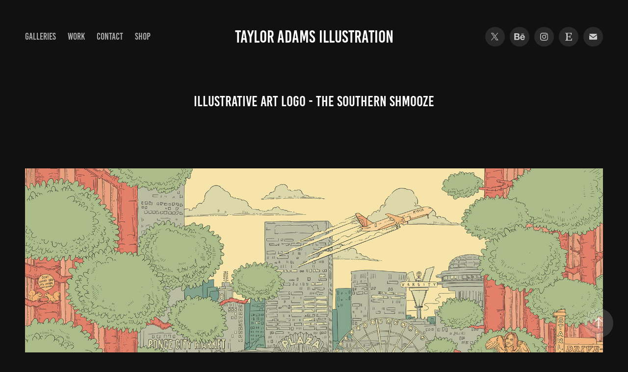

--- FILE ---
content_type: text/html; charset=utf-8
request_url: https://tayloradams.art/illustrative-art-logo-the-southern-shmooze
body_size: 12734
content:
<!DOCTYPE HTML>
<html lang="en-US">
<head>
  <meta charset="UTF-8" />
  <meta name="viewport" content="width=device-width, initial-scale=1" />
      <meta name="keywords"  content="atlanta,Black Lives Matter,bold,children's book,Georgia,illustrative logo,line art,logo,southern,The southern shmooze" />
      <meta name="description"  content="Taylor C Adams is a freelance illustrator and designer from Jacksonville, AL." />
      <meta name="twitter:card"  content="summary_large_image" />
      <meta name="twitter:site"  content="@AdobePortfolio" />
      <meta  property="og:title" content="Taylor C Adams Art - Illustrative Art Logo - The Southern Shmooze" />
      <meta  property="og:description" content="Taylor C Adams is a freelance illustrator and designer from Jacksonville, AL." />
      <meta  property="og:image" content="https://cdn.myportfolio.com/7a85905c-4891-4cf7-b922-68265e735a38/c048ba7c-6992-4181-afc8-05afedeebddd_rwc_0x0x2500x2500x2500.jpg?h=51a5a2ccf55ca56ad9944f05fb1df4e9" />
      <meta name="google-site-verification" content="-6Xxy9uebqU-X390jYyrtmFoxwea8ZOgh7m8psVMZOo">
      <link rel="icon" href="[data-uri]"  />
      <link rel="stylesheet" href="/dist/css/main.css" type="text/css" />
      <link rel="stylesheet" href="https://cdn.myportfolio.com/7a85905c-4891-4cf7-b922-68265e735a38/717829a48b5fad64747b7bf2f577ae731757357276.css?h=f1dab68472605cfd3cb62f15c1d660d2" type="text/css" />
    <link rel="canonical" href="https://tayloradams.art/illustrative-art-logo-the-southern-shmooze" />
      <title>Taylor C Adams Art - Illustrative Art Logo - The Southern Shmooze</title>
    <script type="text/javascript" src="//use.typekit.net/ik/[base64].js?cb=ea5c7bdea1f3e9b04b7e3175ce9aa3fd2a8d5931" async onload="
    try {
      window.Typekit.load();
    } catch (e) {
      console.warn('Typekit not loaded.');
    }
    "></script>
</head>
  <body class="transition-enabled">  <div class='page-background-video page-background-video-with-panel'>
  </div>
  <div class="js-responsive-nav">
    <div class="responsive-nav has-social">
      <div class="close-responsive-click-area js-close-responsive-nav">
        <div class="close-responsive-button"></div>
      </div>
          <nav class="nav-container" data-hover-hint="nav" data-hover-hint-placement="bottom-start">
      <div class="page-title">
        <a href="/galleries" >Galleries</a>
      </div>
                <div class="gallery-title"><a href="/work" >Work</a></div>
      <div class="page-title">
        <a href="/contact" >Contact</a>
      </div>
      <div class="link-title">
        <a href="https://www.etsy.com/shop/TaylorCAdamsArt" target="_blank">Shop</a>
      </div>
          </nav>
        <div class="social pf-nav-social" data-context="theme.nav" data-hover-hint="navSocialIcons" data-hover-hint-placement="bottom-start">
          <ul>
                  <li>
                    <a href="https://twitter.com/Taylor_DSD" target="_blank">
                      <svg xmlns="http://www.w3.org/2000/svg" xmlns:xlink="http://www.w3.org/1999/xlink" version="1.1" x="0px" y="0px" viewBox="-8 -3 35 24" xml:space="preserve" class="icon"><path d="M10.4 7.4 16.9 0h-1.5L9.7 6.4 5.2 0H0l6.8 9.7L0 17.4h1.5l5.9-6.8 4.7 6.8h5.2l-6.9-10ZM8.3 9.8l-.7-1-5.5-7.6h2.4l4.4 6.2.7 1 5.7 8h-2.4L8.3 9.8Z"/></svg>
                    </a>
                  </li>
                  <li>
                    <a href="https://www.behance.net/kmadamsead1" target="_blank">
                      <svg id="Layer_1" data-name="Layer 1" xmlns="http://www.w3.org/2000/svg" viewBox="0 0 30 24" class="icon"><path id="path-1" d="M18.83,14.38a2.78,2.78,0,0,0,.65,1.9,2.31,2.31,0,0,0,1.7.59,2.31,2.31,0,0,0,1.38-.41,1.79,1.79,0,0,0,.71-0.87h2.31a4.48,4.48,0,0,1-1.71,2.53,5,5,0,0,1-2.78.76,5.53,5.53,0,0,1-2-.37,4.34,4.34,0,0,1-1.55-1,4.77,4.77,0,0,1-1-1.63,6.29,6.29,0,0,1,0-4.13,4.83,4.83,0,0,1,1-1.64A4.64,4.64,0,0,1,19.09,9a4.86,4.86,0,0,1,2-.4A4.5,4.5,0,0,1,23.21,9a4.36,4.36,0,0,1,1.5,1.3,5.39,5.39,0,0,1,.84,1.86,7,7,0,0,1,.18,2.18h-6.9Zm3.67-3.24A1.94,1.94,0,0,0,21,10.6a2.26,2.26,0,0,0-1,.22,2,2,0,0,0-.66.54,1.94,1.94,0,0,0-.35.69,3.47,3.47,0,0,0-.12.65h4.29A2.75,2.75,0,0,0,22.5,11.14ZM18.29,6h5.36V7.35H18.29V6ZM13.89,17.7a4.4,4.4,0,0,1-1.51.7,6.44,6.44,0,0,1-1.73.22H4.24V5.12h6.24a7.7,7.7,0,0,1,1.73.17,3.67,3.67,0,0,1,1.33.56,2.6,2.6,0,0,1,.86,1,3.74,3.74,0,0,1,.3,1.58,3,3,0,0,1-.46,1.7,3.33,3.33,0,0,1-1.35,1.12,3.19,3.19,0,0,1,1.82,1.26,3.79,3.79,0,0,1,.59,2.17,3.79,3.79,0,0,1-.39,1.77A3.24,3.24,0,0,1,13.89,17.7ZM11.72,8.19a1.25,1.25,0,0,0-.45-0.47,1.88,1.88,0,0,0-.64-0.24,5.5,5.5,0,0,0-.76-0.05H7.16v3.16h3a2,2,0,0,0,1.28-.38A1.43,1.43,0,0,0,11.89,9,1.73,1.73,0,0,0,11.72,8.19ZM11.84,13a2.39,2.39,0,0,0-1.52-.45H7.16v3.73h3.11a3.61,3.61,0,0,0,.82-0.09A2,2,0,0,0,11.77,16a1.39,1.39,0,0,0,.47-0.54,1.85,1.85,0,0,0,.17-0.88A1.77,1.77,0,0,0,11.84,13Z"/></svg>
                    </a>
                  </li>
                  <li>
                    <a href="https://www.instagram.com/taylorcadams/" target="_blank">
                      <svg version="1.1" id="Layer_1" xmlns="http://www.w3.org/2000/svg" xmlns:xlink="http://www.w3.org/1999/xlink" viewBox="0 0 30 24" style="enable-background:new 0 0 30 24;" xml:space="preserve" class="icon">
                      <g>
                        <path d="M15,5.4c2.1,0,2.4,0,3.2,0c0.8,0,1.2,0.2,1.5,0.3c0.4,0.1,0.6,0.3,0.9,0.6c0.3,0.3,0.5,0.5,0.6,0.9
                          c0.1,0.3,0.2,0.7,0.3,1.5c0,0.8,0,1.1,0,3.2s0,2.4,0,3.2c0,0.8-0.2,1.2-0.3,1.5c-0.1,0.4-0.3,0.6-0.6,0.9c-0.3,0.3-0.5,0.5-0.9,0.6
                          c-0.3,0.1-0.7,0.2-1.5,0.3c-0.8,0-1.1,0-3.2,0s-2.4,0-3.2,0c-0.8,0-1.2-0.2-1.5-0.3c-0.4-0.1-0.6-0.3-0.9-0.6
                          c-0.3-0.3-0.5-0.5-0.6-0.9c-0.1-0.3-0.2-0.7-0.3-1.5c0-0.8,0-1.1,0-3.2s0-2.4,0-3.2c0-0.8,0.2-1.2,0.3-1.5c0.1-0.4,0.3-0.6,0.6-0.9
                          c0.3-0.3,0.5-0.5,0.9-0.6c0.3-0.1,0.7-0.2,1.5-0.3C12.6,5.4,12.9,5.4,15,5.4 M15,4c-2.2,0-2.4,0-3.3,0c-0.9,0-1.4,0.2-1.9,0.4
                          c-0.5,0.2-1,0.5-1.4,0.9C7.9,5.8,7.6,6.2,7.4,6.8C7.2,7.3,7.1,7.9,7,8.7C7,9.6,7,9.8,7,12s0,2.4,0,3.3c0,0.9,0.2,1.4,0.4,1.9
                          c0.2,0.5,0.5,1,0.9,1.4c0.4,0.4,0.9,0.7,1.4,0.9c0.5,0.2,1.1,0.3,1.9,0.4c0.9,0,1.1,0,3.3,0s2.4,0,3.3,0c0.9,0,1.4-0.2,1.9-0.4
                          c0.5-0.2,1-0.5,1.4-0.9c0.4-0.4,0.7-0.9,0.9-1.4c0.2-0.5,0.3-1.1,0.4-1.9c0-0.9,0-1.1,0-3.3s0-2.4,0-3.3c0-0.9-0.2-1.4-0.4-1.9
                          c-0.2-0.5-0.5-1-0.9-1.4c-0.4-0.4-0.9-0.7-1.4-0.9c-0.5-0.2-1.1-0.3-1.9-0.4C17.4,4,17.2,4,15,4L15,4L15,4z"/>
                        <path d="M15,7.9c-2.3,0-4.1,1.8-4.1,4.1s1.8,4.1,4.1,4.1s4.1-1.8,4.1-4.1S17.3,7.9,15,7.9L15,7.9z M15,14.7c-1.5,0-2.7-1.2-2.7-2.7
                          c0-1.5,1.2-2.7,2.7-2.7s2.7,1.2,2.7,2.7C17.7,13.5,16.5,14.7,15,14.7L15,14.7z"/>
                        <path d="M20.2,7.7c0,0.5-0.4,1-1,1s-1-0.4-1-1s0.4-1,1-1S20.2,7.2,20.2,7.7L20.2,7.7z"/>
                      </g>
                      </svg>
                    </a>
                  </li>
                  <li>
                    <a href="https://www.etsy.com/shop/TaylorCAdamsArt" target="_blank">
                      <svg version="1.1" id="Layer_1" xmlns="http://www.w3.org/2000/svg" xmlns:xlink="http://www.w3.org/1999/xlink" x="0px" y="0px" viewBox="0 0 30 24" style="enable-background:new 0 0 30 24;" xml:space="preserve" class="icon"><path d="M12.7,5.6c0-0.2,0-0.3,0.4-0.3h5c0.9,0,1.3,0.7,1.7,2.1l0.3,1.1h0.8C21.1,5.4,21.2,4,21.2,4s-2.1,0.2-3.4,0.2h-6.4L8,4.1V5
                        l1.2,0.2c0.8,0.2,1,0.3,1.1,1.1c0,0,0.1,2.2,0.1,5.8s-0.1,5.7-0.1,5.7c0,0.7-0.3,0.9-1.1,1L8,19.1V20l3.4-0.1h5.7
                        c1.3,0,4.3,0.1,4.3,0.1c0.1-0.8,0.5-4.3,0.6-4.7h-0.8l-0.8,1.9c-0.7,1.5-1.7,1.6-2.7,1.6h-3.2c-1.1,0-1.6-0.4-1.6-1.4v-5
                        c0,0,2.4,0,3.2,0.1c0.6,0,1,0.2,1.2,1.1l0.3,1.1h0.9l-0.1-2.8l0.1-2.9h-0.9l-0.3,1.3c-0.2,0.8-0.3,1-1.2,1.1
                        c-1.1,0.1-3.2,0.1-3.2,0.1V5.6z"/></svg>
                    </a>
                  </li>
                  <li>
                    <a href="mailto:taylorcadams@gmail.com">
                      <svg version="1.1" id="Layer_1" xmlns="http://www.w3.org/2000/svg" xmlns:xlink="http://www.w3.org/1999/xlink" x="0px" y="0px" viewBox="0 0 30 24" style="enable-background:new 0 0 30 24;" xml:space="preserve" class="icon">
                        <g>
                          <path d="M15,13L7.1,7.1c0-0.5,0.4-1,1-1h13.8c0.5,0,1,0.4,1,1L15,13z M15,14.8l7.9-5.9v8.1c0,0.5-0.4,1-1,1H8.1c-0.5,0-1-0.4-1-1 V8.8L15,14.8z"/>
                        </g>
                      </svg>
                    </a>
                  </li>
          </ul>
        </div>
    </div>
  </div>
    <header class="site-header js-site-header " data-context="theme.nav" data-hover-hint="nav" data-hover-hint-placement="top-start">
        <nav class="nav-container" data-hover-hint="nav" data-hover-hint-placement="bottom-start">
      <div class="page-title">
        <a href="/galleries" >Galleries</a>
      </div>
                <div class="gallery-title"><a href="/work" >Work</a></div>
      <div class="page-title">
        <a href="/contact" >Contact</a>
      </div>
      <div class="link-title">
        <a href="https://www.etsy.com/shop/TaylorCAdamsArt" target="_blank">Shop</a>
      </div>
        </nav>
        <div class="logo-wrap" data-context="theme.logo.header" data-hover-hint="logo" data-hover-hint-placement="bottom-start">
          <div class="logo e2e-site-logo-text logo-text  ">
              <a href="/work" class="preserve-whitespace">Taylor Adams Illustration</a>

          </div>
        </div>
        <div class="social pf-nav-social" data-context="theme.nav" data-hover-hint="navSocialIcons" data-hover-hint-placement="bottom-start">
          <ul>
                  <li>
                    <a href="https://twitter.com/Taylor_DSD" target="_blank">
                      <svg xmlns="http://www.w3.org/2000/svg" xmlns:xlink="http://www.w3.org/1999/xlink" version="1.1" x="0px" y="0px" viewBox="-8 -3 35 24" xml:space="preserve" class="icon"><path d="M10.4 7.4 16.9 0h-1.5L9.7 6.4 5.2 0H0l6.8 9.7L0 17.4h1.5l5.9-6.8 4.7 6.8h5.2l-6.9-10ZM8.3 9.8l-.7-1-5.5-7.6h2.4l4.4 6.2.7 1 5.7 8h-2.4L8.3 9.8Z"/></svg>
                    </a>
                  </li>
                  <li>
                    <a href="https://www.behance.net/kmadamsead1" target="_blank">
                      <svg id="Layer_1" data-name="Layer 1" xmlns="http://www.w3.org/2000/svg" viewBox="0 0 30 24" class="icon"><path id="path-1" d="M18.83,14.38a2.78,2.78,0,0,0,.65,1.9,2.31,2.31,0,0,0,1.7.59,2.31,2.31,0,0,0,1.38-.41,1.79,1.79,0,0,0,.71-0.87h2.31a4.48,4.48,0,0,1-1.71,2.53,5,5,0,0,1-2.78.76,5.53,5.53,0,0,1-2-.37,4.34,4.34,0,0,1-1.55-1,4.77,4.77,0,0,1-1-1.63,6.29,6.29,0,0,1,0-4.13,4.83,4.83,0,0,1,1-1.64A4.64,4.64,0,0,1,19.09,9a4.86,4.86,0,0,1,2-.4A4.5,4.5,0,0,1,23.21,9a4.36,4.36,0,0,1,1.5,1.3,5.39,5.39,0,0,1,.84,1.86,7,7,0,0,1,.18,2.18h-6.9Zm3.67-3.24A1.94,1.94,0,0,0,21,10.6a2.26,2.26,0,0,0-1,.22,2,2,0,0,0-.66.54,1.94,1.94,0,0,0-.35.69,3.47,3.47,0,0,0-.12.65h4.29A2.75,2.75,0,0,0,22.5,11.14ZM18.29,6h5.36V7.35H18.29V6ZM13.89,17.7a4.4,4.4,0,0,1-1.51.7,6.44,6.44,0,0,1-1.73.22H4.24V5.12h6.24a7.7,7.7,0,0,1,1.73.17,3.67,3.67,0,0,1,1.33.56,2.6,2.6,0,0,1,.86,1,3.74,3.74,0,0,1,.3,1.58,3,3,0,0,1-.46,1.7,3.33,3.33,0,0,1-1.35,1.12,3.19,3.19,0,0,1,1.82,1.26,3.79,3.79,0,0,1,.59,2.17,3.79,3.79,0,0,1-.39,1.77A3.24,3.24,0,0,1,13.89,17.7ZM11.72,8.19a1.25,1.25,0,0,0-.45-0.47,1.88,1.88,0,0,0-.64-0.24,5.5,5.5,0,0,0-.76-0.05H7.16v3.16h3a2,2,0,0,0,1.28-.38A1.43,1.43,0,0,0,11.89,9,1.73,1.73,0,0,0,11.72,8.19ZM11.84,13a2.39,2.39,0,0,0-1.52-.45H7.16v3.73h3.11a3.61,3.61,0,0,0,.82-0.09A2,2,0,0,0,11.77,16a1.39,1.39,0,0,0,.47-0.54,1.85,1.85,0,0,0,.17-0.88A1.77,1.77,0,0,0,11.84,13Z"/></svg>
                    </a>
                  </li>
                  <li>
                    <a href="https://www.instagram.com/taylorcadams/" target="_blank">
                      <svg version="1.1" id="Layer_1" xmlns="http://www.w3.org/2000/svg" xmlns:xlink="http://www.w3.org/1999/xlink" viewBox="0 0 30 24" style="enable-background:new 0 0 30 24;" xml:space="preserve" class="icon">
                      <g>
                        <path d="M15,5.4c2.1,0,2.4,0,3.2,0c0.8,0,1.2,0.2,1.5,0.3c0.4,0.1,0.6,0.3,0.9,0.6c0.3,0.3,0.5,0.5,0.6,0.9
                          c0.1,0.3,0.2,0.7,0.3,1.5c0,0.8,0,1.1,0,3.2s0,2.4,0,3.2c0,0.8-0.2,1.2-0.3,1.5c-0.1,0.4-0.3,0.6-0.6,0.9c-0.3,0.3-0.5,0.5-0.9,0.6
                          c-0.3,0.1-0.7,0.2-1.5,0.3c-0.8,0-1.1,0-3.2,0s-2.4,0-3.2,0c-0.8,0-1.2-0.2-1.5-0.3c-0.4-0.1-0.6-0.3-0.9-0.6
                          c-0.3-0.3-0.5-0.5-0.6-0.9c-0.1-0.3-0.2-0.7-0.3-1.5c0-0.8,0-1.1,0-3.2s0-2.4,0-3.2c0-0.8,0.2-1.2,0.3-1.5c0.1-0.4,0.3-0.6,0.6-0.9
                          c0.3-0.3,0.5-0.5,0.9-0.6c0.3-0.1,0.7-0.2,1.5-0.3C12.6,5.4,12.9,5.4,15,5.4 M15,4c-2.2,0-2.4,0-3.3,0c-0.9,0-1.4,0.2-1.9,0.4
                          c-0.5,0.2-1,0.5-1.4,0.9C7.9,5.8,7.6,6.2,7.4,6.8C7.2,7.3,7.1,7.9,7,8.7C7,9.6,7,9.8,7,12s0,2.4,0,3.3c0,0.9,0.2,1.4,0.4,1.9
                          c0.2,0.5,0.5,1,0.9,1.4c0.4,0.4,0.9,0.7,1.4,0.9c0.5,0.2,1.1,0.3,1.9,0.4c0.9,0,1.1,0,3.3,0s2.4,0,3.3,0c0.9,0,1.4-0.2,1.9-0.4
                          c0.5-0.2,1-0.5,1.4-0.9c0.4-0.4,0.7-0.9,0.9-1.4c0.2-0.5,0.3-1.1,0.4-1.9c0-0.9,0-1.1,0-3.3s0-2.4,0-3.3c0-0.9-0.2-1.4-0.4-1.9
                          c-0.2-0.5-0.5-1-0.9-1.4c-0.4-0.4-0.9-0.7-1.4-0.9c-0.5-0.2-1.1-0.3-1.9-0.4C17.4,4,17.2,4,15,4L15,4L15,4z"/>
                        <path d="M15,7.9c-2.3,0-4.1,1.8-4.1,4.1s1.8,4.1,4.1,4.1s4.1-1.8,4.1-4.1S17.3,7.9,15,7.9L15,7.9z M15,14.7c-1.5,0-2.7-1.2-2.7-2.7
                          c0-1.5,1.2-2.7,2.7-2.7s2.7,1.2,2.7,2.7C17.7,13.5,16.5,14.7,15,14.7L15,14.7z"/>
                        <path d="M20.2,7.7c0,0.5-0.4,1-1,1s-1-0.4-1-1s0.4-1,1-1S20.2,7.2,20.2,7.7L20.2,7.7z"/>
                      </g>
                      </svg>
                    </a>
                  </li>
                  <li>
                    <a href="https://www.etsy.com/shop/TaylorCAdamsArt" target="_blank">
                      <svg version="1.1" id="Layer_1" xmlns="http://www.w3.org/2000/svg" xmlns:xlink="http://www.w3.org/1999/xlink" x="0px" y="0px" viewBox="0 0 30 24" style="enable-background:new 0 0 30 24;" xml:space="preserve" class="icon"><path d="M12.7,5.6c0-0.2,0-0.3,0.4-0.3h5c0.9,0,1.3,0.7,1.7,2.1l0.3,1.1h0.8C21.1,5.4,21.2,4,21.2,4s-2.1,0.2-3.4,0.2h-6.4L8,4.1V5
                        l1.2,0.2c0.8,0.2,1,0.3,1.1,1.1c0,0,0.1,2.2,0.1,5.8s-0.1,5.7-0.1,5.7c0,0.7-0.3,0.9-1.1,1L8,19.1V20l3.4-0.1h5.7
                        c1.3,0,4.3,0.1,4.3,0.1c0.1-0.8,0.5-4.3,0.6-4.7h-0.8l-0.8,1.9c-0.7,1.5-1.7,1.6-2.7,1.6h-3.2c-1.1,0-1.6-0.4-1.6-1.4v-5
                        c0,0,2.4,0,3.2,0.1c0.6,0,1,0.2,1.2,1.1l0.3,1.1h0.9l-0.1-2.8l0.1-2.9h-0.9l-0.3,1.3c-0.2,0.8-0.3,1-1.2,1.1
                        c-1.1,0.1-3.2,0.1-3.2,0.1V5.6z"/></svg>
                    </a>
                  </li>
                  <li>
                    <a href="mailto:taylorcadams@gmail.com">
                      <svg version="1.1" id="Layer_1" xmlns="http://www.w3.org/2000/svg" xmlns:xlink="http://www.w3.org/1999/xlink" x="0px" y="0px" viewBox="0 0 30 24" style="enable-background:new 0 0 30 24;" xml:space="preserve" class="icon">
                        <g>
                          <path d="M15,13L7.1,7.1c0-0.5,0.4-1,1-1h13.8c0.5,0,1,0.4,1,1L15,13z M15,14.8l7.9-5.9v8.1c0,0.5-0.4,1-1,1H8.1c-0.5,0-1-0.4-1-1 V8.8L15,14.8z"/>
                        </g>
                      </svg>
                    </a>
                  </li>
          </ul>
        </div>
        <div class="hamburger-click-area js-hamburger">
          <div class="hamburger">
            <i></i>
            <i></i>
            <i></i>
          </div>
        </div>
    </header>
    <div class="header-placeholder"></div>
  <div class="site-wrap cfix js-site-wrap">
    <div class="site-container">
      <div class="site-content e2e-site-content">
        <main>
  <div class="page-container" data-context="page.page.container" data-hover-hint="pageContainer">
    <section class="page standard-modules">
        <header class="page-header content" data-context="pages" data-identity="id:p60d3aeda24c717f2b50f057611c89bcd367d0e362e1af84743440" data-hover-hint="pageHeader" data-hover-hint-id="p60d3aeda24c717f2b50f057611c89bcd367d0e362e1af84743440">
            <h1 class="title preserve-whitespace e2e-site-logo-text">Illustrative Art Logo - The Southern Shmooze</h1>
            <p class="description"></p>
        </header>
      <div class="page-content js-page-content" data-context="pages" data-identity="id:p60d3aeda24c717f2b50f057611c89bcd367d0e362e1af84743440">
        <div id="project-canvas" class="js-project-modules modules content">
          <div id="project-modules">
              
              <div class="project-module module image project-module-image js-js-project-module" >

  

  
     <div class="js-lightbox" data-src="https://cdn.myportfolio.com/7a85905c-4891-4cf7-b922-68265e735a38/55aa5df1-93a5-47c4-be88-74cbb9a35ba4.jpg?h=9b063b86a9ac335ffae085e3ab40f76b">
           <img
             class="js-lazy e2e-site-project-module-image"
             src="[data-uri]"
             data-src="https://cdn.myportfolio.com/7a85905c-4891-4cf7-b922-68265e735a38/55aa5df1-93a5-47c4-be88-74cbb9a35ba4_rw_3840.jpg?h=d513a5524763efb030b0a111db04d889"
             data-srcset="https://cdn.myportfolio.com/7a85905c-4891-4cf7-b922-68265e735a38/55aa5df1-93a5-47c4-be88-74cbb9a35ba4_rw_600.jpg?h=a74ec12a770385414bc03fa427c22b3a 600w,https://cdn.myportfolio.com/7a85905c-4891-4cf7-b922-68265e735a38/55aa5df1-93a5-47c4-be88-74cbb9a35ba4_rw_1200.jpg?h=224b5f85631a398242e252731f8a149c 1200w,https://cdn.myportfolio.com/7a85905c-4891-4cf7-b922-68265e735a38/55aa5df1-93a5-47c4-be88-74cbb9a35ba4_rw_1920.jpg?h=14974477d66d2d2d34101a73c3035038 1920w,https://cdn.myportfolio.com/7a85905c-4891-4cf7-b922-68265e735a38/55aa5df1-93a5-47c4-be88-74cbb9a35ba4_rw_3840.jpg?h=d513a5524763efb030b0a111db04d889 3840w,"
             data-sizes="(max-width: 3840px) 100vw, 3840px"
             width="3840"
             height="0"
             style="padding-bottom: 100%; background: rgba(0, 0, 0, 0.03)"
             
           >
     </div>
  

</div>

              
              
              
              
              
              
              
              
              
              
              
              
              
              <div class="project-module module text project-module-text align-center js-project-module e2e-site-project-module-text">
  <div class="rich-text js-text-editable module-text"><div><div><div><div><div data-class-network="main-text"><div data-style-network="text-align:center;" data-class-network="title"><span data-style-network="color:#292929;" data-class-network="texteditor-inline-color">Illustrative Art Logo - The Southern Shmooze</span><br></div></div></div></div></div><div><div><br></div></div></div><div><div><div><div><div data-class-network="main-text"><div><div><div data-style-network="text-align:left;">Originally I was tasked to create a minimal vector logo for The Southern Shmooze ~ this evolved into an illustration with a lot of detail and an almost "Easter egg" like feel to the artwork. All of the artwork is centered around Atlanta-centric things. The total list of Easter eggs is around 30+.</div></div></div></div></div></div></div></div></div>
</div>

              
              
              
              
              
              <div class="project-module module image project-module-image js-js-project-module" >

  

  
     <div class="js-lightbox" data-src="https://cdn.myportfolio.com/7a85905c-4891-4cf7-b922-68265e735a38/86254d1f-dd2a-4ba2-80da-dcebcbfdf291.jpg?h=18faf28d9e8c8e766d57f5a2bc7496d2">
           <img
             class="js-lazy e2e-site-project-module-image"
             src="[data-uri]"
             data-src="https://cdn.myportfolio.com/7a85905c-4891-4cf7-b922-68265e735a38/86254d1f-dd2a-4ba2-80da-dcebcbfdf291_rw_1920.jpg?h=1fcc77686464b8187ee2ea3c1093055b"
             data-srcset="https://cdn.myportfolio.com/7a85905c-4891-4cf7-b922-68265e735a38/86254d1f-dd2a-4ba2-80da-dcebcbfdf291_rw_600.jpg?h=c6170d1f7c185ad38b1c8d11c1f99eee 600w,https://cdn.myportfolio.com/7a85905c-4891-4cf7-b922-68265e735a38/86254d1f-dd2a-4ba2-80da-dcebcbfdf291_rw_1200.jpg?h=208e1cc97860a259038a22901bb72fb6 1200w,https://cdn.myportfolio.com/7a85905c-4891-4cf7-b922-68265e735a38/86254d1f-dd2a-4ba2-80da-dcebcbfdf291_rw_1920.jpg?h=1fcc77686464b8187ee2ea3c1093055b 1400w,"
             data-sizes="(max-width: 1400px) 100vw, 1400px"
             width="1400"
             height="0"
             style="padding-bottom: 60%; background: rgba(0, 0, 0, 0.03)"
             
           >
     </div>
  

</div>

              
              
              
              
              
              
              
              
              
              <div class="project-module module image project-module-image js-js-project-module" >

  

  
     <div class="js-lightbox" data-src="https://cdn.myportfolio.com/7a85905c-4891-4cf7-b922-68265e735a38/39911ae1-b349-4144-a2ca-2ef6e7f85326.jpg?h=093e012f6bc35d174da516f4926b8ced">
           <img
             class="js-lazy e2e-site-project-module-image"
             src="[data-uri]"
             data-src="https://cdn.myportfolio.com/7a85905c-4891-4cf7-b922-68265e735a38/39911ae1-b349-4144-a2ca-2ef6e7f85326_rw_1920.jpg?h=49513975b81b50536f169cd3f8066eb8"
             data-srcset="https://cdn.myportfolio.com/7a85905c-4891-4cf7-b922-68265e735a38/39911ae1-b349-4144-a2ca-2ef6e7f85326_rw_600.jpg?h=4837595836f2f7b79205b07e410c46a6 600w,https://cdn.myportfolio.com/7a85905c-4891-4cf7-b922-68265e735a38/39911ae1-b349-4144-a2ca-2ef6e7f85326_rw_1200.jpg?h=1fc023c8f9fcc24ee7e3b0b2bd3f7108 1200w,https://cdn.myportfolio.com/7a85905c-4891-4cf7-b922-68265e735a38/39911ae1-b349-4144-a2ca-2ef6e7f85326_rw_1920.jpg?h=49513975b81b50536f169cd3f8066eb8 1400w,"
             data-sizes="(max-width: 1400px) 100vw, 1400px"
             width="1400"
             height="0"
             style="padding-bottom: 60%; background: rgba(0, 0, 0, 0.03)"
             
           >
     </div>
  

</div>

              
              
              
              
              
              
              
              
              
              <div class="project-module module image project-module-image js-js-project-module" >

  

  
     <div class="js-lightbox" data-src="https://cdn.myportfolio.com/7a85905c-4891-4cf7-b922-68265e735a38/19771835-b85e-4e94-970c-ffa64b5506e7.jpg?h=0993868cb43f593093e49d0827739bbd">
           <img
             class="js-lazy e2e-site-project-module-image"
             src="[data-uri]"
             data-src="https://cdn.myportfolio.com/7a85905c-4891-4cf7-b922-68265e735a38/19771835-b85e-4e94-970c-ffa64b5506e7_rw_1920.jpg?h=3cfe367f8c6a35f89b1de06c14cb0a34"
             data-srcset="https://cdn.myportfolio.com/7a85905c-4891-4cf7-b922-68265e735a38/19771835-b85e-4e94-970c-ffa64b5506e7_rw_600.jpg?h=2f7b700abcd824cc6cd5f8cda9db9164 600w,https://cdn.myportfolio.com/7a85905c-4891-4cf7-b922-68265e735a38/19771835-b85e-4e94-970c-ffa64b5506e7_rw_1200.jpg?h=dcad3216f420425c1c204a48d9529ae6 1200w,https://cdn.myportfolio.com/7a85905c-4891-4cf7-b922-68265e735a38/19771835-b85e-4e94-970c-ffa64b5506e7_rw_1920.jpg?h=3cfe367f8c6a35f89b1de06c14cb0a34 1400w,"
             data-sizes="(max-width: 1400px) 100vw, 1400px"
             width="1400"
             height="0"
             style="padding-bottom: 60%; background: rgba(0, 0, 0, 0.03)"
             
           >
     </div>
  

</div>

              
              
              
              
              
              
              
              
              
              <div class="project-module module image project-module-image js-js-project-module" >

  

  
     <div class="js-lightbox" data-src="https://cdn.myportfolio.com/7a85905c-4891-4cf7-b922-68265e735a38/8818da62-365e-4a2c-872c-fb41073c0343.jpg?h=d956d6d20e0c7f1a32d6abc7d7d712d8">
           <img
             class="js-lazy e2e-site-project-module-image"
             src="[data-uri]"
             data-src="https://cdn.myportfolio.com/7a85905c-4891-4cf7-b922-68265e735a38/8818da62-365e-4a2c-872c-fb41073c0343_rw_1920.jpg?h=b25a4b9997e853f2372390a53ac60486"
             data-srcset="https://cdn.myportfolio.com/7a85905c-4891-4cf7-b922-68265e735a38/8818da62-365e-4a2c-872c-fb41073c0343_rw_600.jpg?h=aa8732358fcb1eb6b32d1664d0d05472 600w,https://cdn.myportfolio.com/7a85905c-4891-4cf7-b922-68265e735a38/8818da62-365e-4a2c-872c-fb41073c0343_rw_1200.jpg?h=c0bc6f4b3663a260cea93d38fab7b690 1200w,https://cdn.myportfolio.com/7a85905c-4891-4cf7-b922-68265e735a38/8818da62-365e-4a2c-872c-fb41073c0343_rw_1920.jpg?h=b25a4b9997e853f2372390a53ac60486 1400w,"
             data-sizes="(max-width: 1400px) 100vw, 1400px"
             width="1400"
             height="0"
             style="padding-bottom: 60%; background: rgba(0, 0, 0, 0.03)"
             
           >
     </div>
  

</div>

              
              
              
              
              
              
              
              
              
              
              
              
              
              <div class="project-module module text project-module-text align-center js-project-module e2e-site-project-module-text">
  <div class="rich-text js-text-editable module-text"><div data-style-network="text-align:center;" data-class-network="title">Line Art</div><div data-style-network="text-align:center;" data-class-network="title">-</div></div>
</div>

              
              
              
              
              
              <div class="project-module module image project-module-image js-js-project-module" >

  

  
     <div class="js-lightbox" data-src="https://cdn.myportfolio.com/7a85905c-4891-4cf7-b922-68265e735a38/8a3f01e0-ca20-4a9d-a8b8-6ede761db382.jpg?h=0119923a4447e60a038ba5841732e2dc">
           <img
             class="js-lazy e2e-site-project-module-image"
             src="[data-uri]"
             data-src="https://cdn.myportfolio.com/7a85905c-4891-4cf7-b922-68265e735a38/8a3f01e0-ca20-4a9d-a8b8-6ede761db382_rw_3840.jpg?h=3c1d1a62834b0f911ad809073f17e14d"
             data-srcset="https://cdn.myportfolio.com/7a85905c-4891-4cf7-b922-68265e735a38/8a3f01e0-ca20-4a9d-a8b8-6ede761db382_rw_600.jpg?h=29598675fd40026359ccc7a84eb331ab 600w,https://cdn.myportfolio.com/7a85905c-4891-4cf7-b922-68265e735a38/8a3f01e0-ca20-4a9d-a8b8-6ede761db382_rw_1200.jpg?h=df58f9c579eaa87b42250a3c32183595 1200w,https://cdn.myportfolio.com/7a85905c-4891-4cf7-b922-68265e735a38/8a3f01e0-ca20-4a9d-a8b8-6ede761db382_rw_1920.jpg?h=662594c49170bca330508cbd2a4921d8 1920w,https://cdn.myportfolio.com/7a85905c-4891-4cf7-b922-68265e735a38/8a3f01e0-ca20-4a9d-a8b8-6ede761db382_rw_3840.jpg?h=3c1d1a62834b0f911ad809073f17e14d 3840w,"
             data-sizes="(max-width: 3840px) 100vw, 3840px"
             width="3840"
             height="0"
             style="padding-bottom: 100%; background: rgba(0, 0, 0, 0.03)"
             
           >
     </div>
  

</div>

              
              
              
              
              
              
              
              
              
              <div class="project-module module image project-module-image js-js-project-module" >

  

  
     <div class="js-lightbox" data-src="https://cdn.myportfolio.com/7a85905c-4891-4cf7-b922-68265e735a38/143ed271-e8bc-4e28-9348-111f288a5624.jpg?h=11b86e2f50e6955b6662052fe3236517">
           <img
             class="js-lazy e2e-site-project-module-image"
             src="[data-uri]"
             data-src="https://cdn.myportfolio.com/7a85905c-4891-4cf7-b922-68265e735a38/143ed271-e8bc-4e28-9348-111f288a5624_rw_1920.jpg?h=5eebf67eb616b03444ea6323a3fec72d"
             data-srcset="https://cdn.myportfolio.com/7a85905c-4891-4cf7-b922-68265e735a38/143ed271-e8bc-4e28-9348-111f288a5624_rw_600.jpg?h=1a7b33643423b5bf3c1596334be498b6 600w,https://cdn.myportfolio.com/7a85905c-4891-4cf7-b922-68265e735a38/143ed271-e8bc-4e28-9348-111f288a5624_rw_1200.jpg?h=c5fe1dcc3c8f98735646f933c7009ffc 1200w,https://cdn.myportfolio.com/7a85905c-4891-4cf7-b922-68265e735a38/143ed271-e8bc-4e28-9348-111f288a5624_rw_1920.jpg?h=5eebf67eb616b03444ea6323a3fec72d 1400w,"
             data-sizes="(max-width: 1400px) 100vw, 1400px"
             width="1400"
             height="0"
             style="padding-bottom: 60%; background: rgba(0, 0, 0, 0.03)"
             
           >
     </div>
  

</div>

              
              
              
              
              
              
              
              
              
              <div class="project-module module image project-module-image js-js-project-module" >

  

  
     <div class="js-lightbox" data-src="https://cdn.myportfolio.com/7a85905c-4891-4cf7-b922-68265e735a38/8e01874f-0b72-41b6-8566-283122049b3d.jpg?h=5946c61876e018042e8f5d7760df5fcc">
           <img
             class="js-lazy e2e-site-project-module-image"
             src="[data-uri]"
             data-src="https://cdn.myportfolio.com/7a85905c-4891-4cf7-b922-68265e735a38/8e01874f-0b72-41b6-8566-283122049b3d_rw_1920.jpg?h=ea2d91576d3052808101f6567f095296"
             data-srcset="https://cdn.myportfolio.com/7a85905c-4891-4cf7-b922-68265e735a38/8e01874f-0b72-41b6-8566-283122049b3d_rw_600.jpg?h=cd54e3e12c72e323a310d739847b66b5 600w,https://cdn.myportfolio.com/7a85905c-4891-4cf7-b922-68265e735a38/8e01874f-0b72-41b6-8566-283122049b3d_rw_1200.jpg?h=dcf86672b29dd79e6098c978d1cd8112 1200w,https://cdn.myportfolio.com/7a85905c-4891-4cf7-b922-68265e735a38/8e01874f-0b72-41b6-8566-283122049b3d_rw_1920.jpg?h=ea2d91576d3052808101f6567f095296 1400w,"
             data-sizes="(max-width: 1400px) 100vw, 1400px"
             width="1400"
             height="0"
             style="padding-bottom: 60%; background: rgba(0, 0, 0, 0.03)"
             
           >
     </div>
  

</div>

              
              
              
              
              
              
              
              
              
              <div class="project-module module image project-module-image js-js-project-module" >

  

  
     <div class="js-lightbox" data-src="https://cdn.myportfolio.com/7a85905c-4891-4cf7-b922-68265e735a38/310f6df8-776a-4645-973a-a3541502ec24.jpg?h=b820fd5b78be94de39475396489caa35">
           <img
             class="js-lazy e2e-site-project-module-image"
             src="[data-uri]"
             data-src="https://cdn.myportfolio.com/7a85905c-4891-4cf7-b922-68265e735a38/310f6df8-776a-4645-973a-a3541502ec24_rw_1920.jpg?h=bf28df873408e15221124e016a4eadea"
             data-srcset="https://cdn.myportfolio.com/7a85905c-4891-4cf7-b922-68265e735a38/310f6df8-776a-4645-973a-a3541502ec24_rw_600.jpg?h=928f386c3fe8892f53c348cd84f0bdf3 600w,https://cdn.myportfolio.com/7a85905c-4891-4cf7-b922-68265e735a38/310f6df8-776a-4645-973a-a3541502ec24_rw_1200.jpg?h=063b93e280f69c7aae5bcfcf1a0d6721 1200w,https://cdn.myportfolio.com/7a85905c-4891-4cf7-b922-68265e735a38/310f6df8-776a-4645-973a-a3541502ec24_rw_1920.jpg?h=bf28df873408e15221124e016a4eadea 1400w,"
             data-sizes="(max-width: 1400px) 100vw, 1400px"
             width="1400"
             height="0"
             style="padding-bottom: 60%; background: rgba(0, 0, 0, 0.03)"
             
           >
     </div>
  

</div>

              
              
              
              
              
              
              
              
              
              <div class="project-module module image project-module-image js-js-project-module" >

  

  
     <div class="js-lightbox" data-src="https://cdn.myportfolio.com/7a85905c-4891-4cf7-b922-68265e735a38/d428c8b4-92c0-4f42-b7cb-3a747c00d9cd.jpg?h=6281d63e32681165cda1a753a22f3545">
           <img
             class="js-lazy e2e-site-project-module-image"
             src="[data-uri]"
             data-src="https://cdn.myportfolio.com/7a85905c-4891-4cf7-b922-68265e735a38/d428c8b4-92c0-4f42-b7cb-3a747c00d9cd_rw_1920.jpg?h=d3ce0794506c3e9e77c8b1ebfbc714e6"
             data-srcset="https://cdn.myportfolio.com/7a85905c-4891-4cf7-b922-68265e735a38/d428c8b4-92c0-4f42-b7cb-3a747c00d9cd_rw_600.jpg?h=e2c048a072307a6153790040091eb0e6 600w,https://cdn.myportfolio.com/7a85905c-4891-4cf7-b922-68265e735a38/d428c8b4-92c0-4f42-b7cb-3a747c00d9cd_rw_1200.jpg?h=4ed3abf2ed2a5814bb5c58f6f115c388 1200w,https://cdn.myportfolio.com/7a85905c-4891-4cf7-b922-68265e735a38/d428c8b4-92c0-4f42-b7cb-3a747c00d9cd_rw_1920.jpg?h=d3ce0794506c3e9e77c8b1ebfbc714e6 1400w,"
             data-sizes="(max-width: 1400px) 100vw, 1400px"
             width="1400"
             height="0"
             style="padding-bottom: 60%; background: rgba(0, 0, 0, 0.03)"
             
           >
     </div>
  

</div>

              
              
              
              
              
              
              
              
              
              
              
              
              
              <div class="project-module module text project-module-text align-center js-project-module e2e-site-project-module-text">
  <div class="rich-text js-text-editable module-text"><div data-style-network="text-align:center;" data-class-network="title">Preliminary Sketch<br></div><div data-style-network="text-align:center;" data-class-network="title">-</div></div>
</div>

              
              
              
              
              
              <div class="project-module module image project-module-image js-js-project-module" >

  

  
     <div class="js-lightbox" data-src="https://cdn.myportfolio.com/7a85905c-4891-4cf7-b922-68265e735a38/6620b0f8-0b34-4819-a45c-2d1e974a6042.jpg?h=e9120a90c44bcfba2dd09b94798857b2">
           <img
             class="js-lazy e2e-site-project-module-image"
             src="[data-uri]"
             data-src="https://cdn.myportfolio.com/7a85905c-4891-4cf7-b922-68265e735a38/6620b0f8-0b34-4819-a45c-2d1e974a6042_rw_3840.jpg?h=b33e6667cce73bf5433b902c4bd6ce9f"
             data-srcset="https://cdn.myportfolio.com/7a85905c-4891-4cf7-b922-68265e735a38/6620b0f8-0b34-4819-a45c-2d1e974a6042_rw_600.jpg?h=5f8c02b3b4704f74442d6c7b501d8505 600w,https://cdn.myportfolio.com/7a85905c-4891-4cf7-b922-68265e735a38/6620b0f8-0b34-4819-a45c-2d1e974a6042_rw_1200.jpg?h=c97de058cb4220e79d6290b32835ab27 1200w,https://cdn.myportfolio.com/7a85905c-4891-4cf7-b922-68265e735a38/6620b0f8-0b34-4819-a45c-2d1e974a6042_rw_1920.jpg?h=a4e7cb910b21e10b98f8a3351cdc28f9 1920w,https://cdn.myportfolio.com/7a85905c-4891-4cf7-b922-68265e735a38/6620b0f8-0b34-4819-a45c-2d1e974a6042_rw_3840.jpg?h=b33e6667cce73bf5433b902c4bd6ce9f 3840w,"
             data-sizes="(max-width: 3840px) 100vw, 3840px"
             width="3840"
             height="0"
             style="padding-bottom: 100%; background: rgba(0, 0, 0, 0.03)"
             
           >
     </div>
  

</div>

              
              
              
              
              
              
              
              
          </div>
        </div>
      </div>
    </section>
          <section class="other-projects" data-context="page.page.other_pages" data-hover-hint="otherPages">
            <div class="title-wrapper">
              <div class="title-container">
                  <h3 class="other-projects-title preserve-whitespace">You may also like</h3>
              </div>
            </div>
            <div class="project-covers">
                  <a class="project-cover js-project-cover-touch hold-space" href="/lp-artwork-exiled-for-sunrunner" data-context="pages" data-identity="id:p60d3aed9b530caa7c3170ccaa3000b7a1ef311504728259535fc9">
                    <div class="cover-content-container">
                      <div class="cover-image-wrap">
                        <div class="cover-image">
                            <div class="cover cover-normal">

            <img
              class="cover__img js-lazy"
              src="https://cdn.myportfolio.com/7a85905c-4891-4cf7-b922-68265e735a38/26305e46-1a91-47ce-af35-3bd9b0542fae_carw_16x9x32.jpg?h=a82fee3c3d490495cb0f78b30805ea4a"
              data-src="https://cdn.myportfolio.com/7a85905c-4891-4cf7-b922-68265e735a38/26305e46-1a91-47ce-af35-3bd9b0542fae_car_16x9.jpg?h=5c2b8090e3638130952b4cf3e56b71a5"
              data-srcset="https://cdn.myportfolio.com/7a85905c-4891-4cf7-b922-68265e735a38/26305e46-1a91-47ce-af35-3bd9b0542fae_carw_16x9x640.jpg?h=22f95585d8aba7c3add777f89a2687a6 640w, https://cdn.myportfolio.com/7a85905c-4891-4cf7-b922-68265e735a38/26305e46-1a91-47ce-af35-3bd9b0542fae_carw_16x9x1280.jpg?h=8f327592d36901b0d58f83aebd7f9d11 1280w, https://cdn.myportfolio.com/7a85905c-4891-4cf7-b922-68265e735a38/26305e46-1a91-47ce-af35-3bd9b0542fae_carw_16x9x1366.jpg?h=0c579f2f08c10d544fc7561dac487450 1366w, https://cdn.myportfolio.com/7a85905c-4891-4cf7-b922-68265e735a38/26305e46-1a91-47ce-af35-3bd9b0542fae_carw_16x9x1920.jpg?h=7f54fd05cc9c9862ce174c95abfdc86b 1920w, https://cdn.myportfolio.com/7a85905c-4891-4cf7-b922-68265e735a38/26305e46-1a91-47ce-af35-3bd9b0542fae_carw_16x9x2560.jpg?h=eb2f4087b19827944aaceb49a23d112a 2560w, https://cdn.myportfolio.com/7a85905c-4891-4cf7-b922-68265e735a38/26305e46-1a91-47ce-af35-3bd9b0542fae_carw_16x9x5120.jpg?h=66af73898863dcc1a89c1d479d3dc798 5120w"
              data-sizes="(max-width: 540px) 100vw, (max-width: 768px) 50vw, calc(1400px / 2)"
            >
                                      </div>
                        </div>
                      </div>
                      <div class="details-wrap">
                        <div class="details">
                          <div class="details-inner">
                              <div class="title preserve-whitespace">LP Artwork 'Exiled' for Sunrunner</div>
                              <div class="date">2020</div>
                          </div>
                        </div>
                      </div>
                    </div>
                  </a>
                  <a class="project-cover js-project-cover-touch hold-space" href="/kin-how-is-it-out-there" data-context="pages" data-identity="id:p60d3aed8ea73f45c20fbb762017b56d356947840cb1b3e67ddbf3">
                    <div class="cover-content-container">
                      <div class="cover-image-wrap">
                        <div class="cover-image">
                            <div class="cover cover-normal">

            <img
              class="cover__img js-lazy"
              src="https://cdn.myportfolio.com/7a85905c-4891-4cf7-b922-68265e735a38/005ed766-d9ff-41a5-b9a4-7a43afe637d2_carw_16x9x32.jpg?h=9e573953bf99e0763bc0288aa721a877"
              data-src="https://cdn.myportfolio.com/7a85905c-4891-4cf7-b922-68265e735a38/005ed766-d9ff-41a5-b9a4-7a43afe637d2_car_16x9.jpg?h=09a80cd9e7c96347dfb1df60718cf604"
              data-srcset="https://cdn.myportfolio.com/7a85905c-4891-4cf7-b922-68265e735a38/005ed766-d9ff-41a5-b9a4-7a43afe637d2_carw_16x9x640.jpg?h=9418f1a0e1ad60084f9ddadd9894d4a8 640w, https://cdn.myportfolio.com/7a85905c-4891-4cf7-b922-68265e735a38/005ed766-d9ff-41a5-b9a4-7a43afe637d2_carw_16x9x1280.jpg?h=8010d38e5dd9f094d7cade2e338d6e43 1280w, https://cdn.myportfolio.com/7a85905c-4891-4cf7-b922-68265e735a38/005ed766-d9ff-41a5-b9a4-7a43afe637d2_carw_16x9x1366.jpg?h=31d9d3185eec013d54d2c4ae91219a30 1366w, https://cdn.myportfolio.com/7a85905c-4891-4cf7-b922-68265e735a38/005ed766-d9ff-41a5-b9a4-7a43afe637d2_carw_16x9x1920.jpg?h=4cb56e09290b35d118a2ca40a8b9c945 1920w, https://cdn.myportfolio.com/7a85905c-4891-4cf7-b922-68265e735a38/005ed766-d9ff-41a5-b9a4-7a43afe637d2_carw_16x9x2560.jpg?h=4f14bc257bf170a63ab7a16974201b8e 2560w, https://cdn.myportfolio.com/7a85905c-4891-4cf7-b922-68265e735a38/005ed766-d9ff-41a5-b9a4-7a43afe637d2_carw_16x9x5120.jpg?h=e668ac1df19bab87bd75ee83a2d878f5 5120w"
              data-sizes="(max-width: 540px) 100vw, (max-width: 768px) 50vw, calc(1400px / 2)"
            >
                                      </div>
                        </div>
                      </div>
                      <div class="details-wrap">
                        <div class="details">
                          <div class="details-inner">
                              <div class="title preserve-whitespace">Kin - How is it out there?</div>
                              <div class="date">2020</div>
                          </div>
                        </div>
                      </div>
                    </div>
                  </a>
                  <a class="project-cover js-project-cover-touch hold-space" href="/little-boxes" data-context="pages" data-identity="id:p61bba733cffcf661fc09487dfb0b6213b6dc919c3ff46e43fd37b">
                    <div class="cover-content-container">
                      <div class="cover-image-wrap">
                        <div class="cover-image">
                            <div class="cover cover-normal">

            <img
              class="cover__img js-lazy"
              src="https://cdn.myportfolio.com/7a85905c-4891-4cf7-b922-68265e735a38/5c7316bd-20e5-4cb5-9fc7-4dc88b9d690c_carw_16x9x32.jpg?h=7dafeeb97c1fdc0a5e3b33656606fd5e"
              data-src="https://cdn.myportfolio.com/7a85905c-4891-4cf7-b922-68265e735a38/5c7316bd-20e5-4cb5-9fc7-4dc88b9d690c_car_16x9.jpg?h=7624d32468fac83082ebe288db7fff7b"
              data-srcset="https://cdn.myportfolio.com/7a85905c-4891-4cf7-b922-68265e735a38/5c7316bd-20e5-4cb5-9fc7-4dc88b9d690c_carw_16x9x640.jpg?h=61106968c429b904dfa789cbd2084ad2 640w, https://cdn.myportfolio.com/7a85905c-4891-4cf7-b922-68265e735a38/5c7316bd-20e5-4cb5-9fc7-4dc88b9d690c_carw_16x9x1280.jpg?h=753ae7cb2d6a1c33daf7d14470f8835b 1280w, https://cdn.myportfolio.com/7a85905c-4891-4cf7-b922-68265e735a38/5c7316bd-20e5-4cb5-9fc7-4dc88b9d690c_carw_16x9x1366.jpg?h=557a28cc2b09a6e92840021ad7ccc5e7 1366w, https://cdn.myportfolio.com/7a85905c-4891-4cf7-b922-68265e735a38/5c7316bd-20e5-4cb5-9fc7-4dc88b9d690c_carw_16x9x1920.jpg?h=32dd1a1d9c90676c198e47ff4a13bc8d 1920w, https://cdn.myportfolio.com/7a85905c-4891-4cf7-b922-68265e735a38/5c7316bd-20e5-4cb5-9fc7-4dc88b9d690c_carw_16x9x2560.jpg?h=1aaa79f8796e4fadb8fe6b82cd890c63 2560w, https://cdn.myportfolio.com/7a85905c-4891-4cf7-b922-68265e735a38/5c7316bd-20e5-4cb5-9fc7-4dc88b9d690c_carw_16x9x5120.jpg?h=36c91d7f3f8dfcf4f1f470ccbd2d541d 5120w"
              data-sizes="(max-width: 540px) 100vw, (max-width: 768px) 50vw, calc(1400px / 2)"
            >
                                      </div>
                        </div>
                      </div>
                      <div class="details-wrap">
                        <div class="details">
                          <div class="details-inner">
                              <div class="title preserve-whitespace">Little Boxes</div>
                              <div class="date">2021</div>
                          </div>
                        </div>
                      </div>
                    </div>
                  </a>
                  <a class="project-cover js-project-cover-touch hold-space" href="/wiz-khalifa-at-the-canopy-club-in-urbana-il-2025" data-context="pages" data-identity="id:p6835f1e67309c0d6a6eb82dce7b38cda68c72e7a42824717b09ca">
                    <div class="cover-content-container">
                      <div class="cover-image-wrap">
                        <div class="cover-image">
                            <div class="cover cover-normal">

            <img
              class="cover__img js-lazy"
              src="https://cdn.myportfolio.com/7a85905c-4891-4cf7-b922-68265e735a38/b85580a5-5164-4e16-8472-5647a6a58e96_carw_16x9x32.jpg?h=4bd3cf7acee305f7f3df05b6c53f6966"
              data-src="https://cdn.myportfolio.com/7a85905c-4891-4cf7-b922-68265e735a38/b85580a5-5164-4e16-8472-5647a6a58e96_car_16x9.jpg?h=f257d84717e1c924344104769d954876"
              data-srcset="https://cdn.myportfolio.com/7a85905c-4891-4cf7-b922-68265e735a38/b85580a5-5164-4e16-8472-5647a6a58e96_carw_16x9x640.jpg?h=6160ff2c64a1a8ca689c2ec71fd9aaab 640w, https://cdn.myportfolio.com/7a85905c-4891-4cf7-b922-68265e735a38/b85580a5-5164-4e16-8472-5647a6a58e96_carw_16x9x1280.jpg?h=0c12dedda2f68a1a4a6e9f744a1e4631 1280w, https://cdn.myportfolio.com/7a85905c-4891-4cf7-b922-68265e735a38/b85580a5-5164-4e16-8472-5647a6a58e96_carw_16x9x1366.jpg?h=e92deeb2bc8dcf80efcc866b22dd6de0 1366w, https://cdn.myportfolio.com/7a85905c-4891-4cf7-b922-68265e735a38/b85580a5-5164-4e16-8472-5647a6a58e96_carw_16x9x1920.jpg?h=70c577718e36705ebc9dee0cd82a043c 1920w, https://cdn.myportfolio.com/7a85905c-4891-4cf7-b922-68265e735a38/b85580a5-5164-4e16-8472-5647a6a58e96_carw_16x9x2560.jpg?h=7f8a9d0d861adf40946dea6f240fb4db 2560w, https://cdn.myportfolio.com/7a85905c-4891-4cf7-b922-68265e735a38/b85580a5-5164-4e16-8472-5647a6a58e96_carw_16x9x5120.jpg?h=940c57101ef6ce9e9b5b529547d58018 5120w"
              data-sizes="(max-width: 540px) 100vw, (max-width: 768px) 50vw, calc(1400px / 2)"
            >
                                      </div>
                        </div>
                      </div>
                      <div class="details-wrap">
                        <div class="details">
                          <div class="details-inner">
                              <div class="title preserve-whitespace">Wiz Khalifa @ The Canopy Club in Urbana, IL 2025</div>
                              <div class="date">2025</div>
                          </div>
                        </div>
                      </div>
                    </div>
                  </a>
                  <a class="project-cover js-project-cover-touch hold-space" href="/the-collection" data-context="pages" data-identity="id:p6403fec369ddf134f4705a5c1b259add5869816cd402759d9dccb">
                    <div class="cover-content-container">
                      <div class="cover-image-wrap">
                        <div class="cover-image">
                            <div class="cover cover-normal">

            <img
              class="cover__img js-lazy"
              src="https://cdn.myportfolio.com/7a85905c-4891-4cf7-b922-68265e735a38/ee4852c4-dae4-43b2-a8f6-806276b8456b_carw_16x9x32.jpg?h=fe689e97bef8a1823b6ac2163c357726"
              data-src="https://cdn.myportfolio.com/7a85905c-4891-4cf7-b922-68265e735a38/ee4852c4-dae4-43b2-a8f6-806276b8456b_car_16x9.jpg?h=0fc59d403eeeacf685e88d3103356360"
              data-srcset="https://cdn.myportfolio.com/7a85905c-4891-4cf7-b922-68265e735a38/ee4852c4-dae4-43b2-a8f6-806276b8456b_carw_16x9x640.jpg?h=4fbfe9d66fb4ec5813ed525e667a67e2 640w, https://cdn.myportfolio.com/7a85905c-4891-4cf7-b922-68265e735a38/ee4852c4-dae4-43b2-a8f6-806276b8456b_carw_16x9x1280.jpg?h=c374f8d3ae363e95494ec411a7bd2d1a 1280w, https://cdn.myportfolio.com/7a85905c-4891-4cf7-b922-68265e735a38/ee4852c4-dae4-43b2-a8f6-806276b8456b_carw_16x9x1366.jpg?h=8fb5eb2ce057ef9aa309f7340c4efcf0 1366w, https://cdn.myportfolio.com/7a85905c-4891-4cf7-b922-68265e735a38/ee4852c4-dae4-43b2-a8f6-806276b8456b_carw_16x9x1920.jpg?h=d5d4a6f1f1dff04fc494b406b2a778de 1920w, https://cdn.myportfolio.com/7a85905c-4891-4cf7-b922-68265e735a38/ee4852c4-dae4-43b2-a8f6-806276b8456b_carw_16x9x2560.jpg?h=0f519c473b41bac5b2e077356536fd17 2560w, https://cdn.myportfolio.com/7a85905c-4891-4cf7-b922-68265e735a38/ee4852c4-dae4-43b2-a8f6-806276b8456b_carw_16x9x5120.jpg?h=e23472479ba4953f06a2f44608cd59d8 5120w"
              data-sizes="(max-width: 540px) 100vw, (max-width: 768px) 50vw, calc(1400px / 2)"
            >
                                      </div>
                        </div>
                      </div>
                      <div class="details-wrap">
                        <div class="details">
                          <div class="details-inner">
                              <div class="title preserve-whitespace">The Collection</div>
                              <div class="date">2023</div>
                          </div>
                        </div>
                      </div>
                    </div>
                  </a>
                  <a class="project-cover js-project-cover-touch hold-space" href="/sessanta-primus-puscifer-a-perfect-circle-gig-poster" data-context="pages" data-identity="id:p67e1d031061e9d027ba6a3ce20fc62da0f26c55271c609e7bc088">
                    <div class="cover-content-container">
                      <div class="cover-image-wrap">
                        <div class="cover-image">
                            <div class="cover cover-normal">

            <img
              class="cover__img js-lazy"
              src="https://cdn.myportfolio.com/7a85905c-4891-4cf7-b922-68265e735a38/52ff03d3-1ac6-4758-9c28-cf5e8c42dcb1_carw_16x9x32.jpg?h=a9946c5cbcb0beac2a49cdb5736a6631"
              data-src="https://cdn.myportfolio.com/7a85905c-4891-4cf7-b922-68265e735a38/52ff03d3-1ac6-4758-9c28-cf5e8c42dcb1_car_16x9.jpg?h=fbe01f0d8f2c7562d041a1e4bb23ef8a"
              data-srcset="https://cdn.myportfolio.com/7a85905c-4891-4cf7-b922-68265e735a38/52ff03d3-1ac6-4758-9c28-cf5e8c42dcb1_carw_16x9x640.jpg?h=c5f94777b328b76a5f8ccb56681bff8f 640w, https://cdn.myportfolio.com/7a85905c-4891-4cf7-b922-68265e735a38/52ff03d3-1ac6-4758-9c28-cf5e8c42dcb1_carw_16x9x1280.jpg?h=fc7fa24ab283ed1d2fed143dd7dc4d4b 1280w, https://cdn.myportfolio.com/7a85905c-4891-4cf7-b922-68265e735a38/52ff03d3-1ac6-4758-9c28-cf5e8c42dcb1_carw_16x9x1366.jpg?h=0cf936e11b6104684a7b6fc6e04ea731 1366w, https://cdn.myportfolio.com/7a85905c-4891-4cf7-b922-68265e735a38/52ff03d3-1ac6-4758-9c28-cf5e8c42dcb1_carw_16x9x1920.jpg?h=07d14c127fbf2a0c1b77e3144c4287b8 1920w, https://cdn.myportfolio.com/7a85905c-4891-4cf7-b922-68265e735a38/52ff03d3-1ac6-4758-9c28-cf5e8c42dcb1_carw_16x9x2560.jpg?h=a5cc251ae7c3c8ae6331e0da05c9e620 2560w, https://cdn.myportfolio.com/7a85905c-4891-4cf7-b922-68265e735a38/52ff03d3-1ac6-4758-9c28-cf5e8c42dcb1_carw_16x9x5120.jpg?h=2830eb7217ba33189c3ee6b4c99b1da1 5120w"
              data-sizes="(max-width: 540px) 100vw, (max-width: 768px) 50vw, calc(1400px / 2)"
            >
                                      </div>
                        </div>
                      </div>
                      <div class="details-wrap">
                        <div class="details">
                          <div class="details-inner">
                              <div class="title preserve-whitespace">Sessanta: Primus, Puscifer, A Perfect Circle Gig Poster</div>
                              <div class="date">2025</div>
                          </div>
                        </div>
                      </div>
                    </div>
                  </a>
                  <a class="project-cover js-project-cover-touch hold-space" href="/trigonaut-deep-space-devices-guitar-fx" data-context="pages" data-identity="id:p60d3aed6bfa8968a490f2fca1d28b3bbee5e2c005ed1f7b6c4a24">
                    <div class="cover-content-container">
                      <div class="cover-image-wrap">
                        <div class="cover-image">
                            <div class="cover cover-normal">

            <img
              class="cover__img js-lazy"
              src="https://cdn.myportfolio.com/7a85905c-4891-4cf7-b922-68265e735a38/b466533b-5028-4f13-9462-b0bba34c1bc9_carw_16x9x32.jpg?h=3bd2a597f6735b0477297ac443b5a49b"
              data-src="https://cdn.myportfolio.com/7a85905c-4891-4cf7-b922-68265e735a38/b466533b-5028-4f13-9462-b0bba34c1bc9_car_16x9.jpg?h=f29a4b13c2f4c6ed3a5dc7eb12d9cddf"
              data-srcset="https://cdn.myportfolio.com/7a85905c-4891-4cf7-b922-68265e735a38/b466533b-5028-4f13-9462-b0bba34c1bc9_carw_16x9x640.jpg?h=ad3bd21d696f454266ef5a6c9ed6e106 640w, https://cdn.myportfolio.com/7a85905c-4891-4cf7-b922-68265e735a38/b466533b-5028-4f13-9462-b0bba34c1bc9_carw_16x9x1280.jpg?h=8fe62efa22d424efcfee3ed7c6f92da3 1280w, https://cdn.myportfolio.com/7a85905c-4891-4cf7-b922-68265e735a38/b466533b-5028-4f13-9462-b0bba34c1bc9_carw_16x9x1366.jpg?h=676b7769592b24cce36cb3075f8acc91 1366w, https://cdn.myportfolio.com/7a85905c-4891-4cf7-b922-68265e735a38/b466533b-5028-4f13-9462-b0bba34c1bc9_carw_16x9x1920.jpg?h=c043dc716abb0377fabaa5bebb4b6612 1920w, https://cdn.myportfolio.com/7a85905c-4891-4cf7-b922-68265e735a38/b466533b-5028-4f13-9462-b0bba34c1bc9_carw_16x9x2560.jpg?h=c6679063ec44942b41573e8c6287bdf7 2560w, https://cdn.myportfolio.com/7a85905c-4891-4cf7-b922-68265e735a38/b466533b-5028-4f13-9462-b0bba34c1bc9_carw_16x9x5120.jpg?h=54eaade5ae3a9e5fd905afdba98f93f8 5120w"
              data-sizes="(max-width: 540px) 100vw, (max-width: 768px) 50vw, calc(1400px / 2)"
            >
                                      </div>
                        </div>
                      </div>
                      <div class="details-wrap">
                        <div class="details">
                          <div class="details-inner">
                              <div class="title preserve-whitespace">Trigonaut - Deep Space Devices Guitar FX</div>
                              <div class="date">2020</div>
                          </div>
                        </div>
                      </div>
                    </div>
                  </a>
                  <a class="project-cover js-project-cover-touch hold-space" href="/tourism-champagne-colored-cars" data-context="pages" data-identity="id:p60d3aed890307d87fd0cd38bb23c581c929ff48902ceada9035ea">
                    <div class="cover-content-container">
                      <div class="cover-image-wrap">
                        <div class="cover-image">
                            <div class="cover cover-normal">

            <img
              class="cover__img js-lazy"
              src="https://cdn.myportfolio.com/7a85905c-4891-4cf7-b922-68265e735a38/00a0151b-4c1e-4a55-916f-65ec1ae248c4_carw_16x9x32.jpg?h=36782ab151329636638b0a9b9a1c3ab3"
              data-src="https://cdn.myportfolio.com/7a85905c-4891-4cf7-b922-68265e735a38/00a0151b-4c1e-4a55-916f-65ec1ae248c4_car_16x9.jpg?h=fc54a0c64f04155f46f0e19a098bd394"
              data-srcset="https://cdn.myportfolio.com/7a85905c-4891-4cf7-b922-68265e735a38/00a0151b-4c1e-4a55-916f-65ec1ae248c4_carw_16x9x640.jpg?h=2990528490cb802a8beca5be7dc163b0 640w, https://cdn.myportfolio.com/7a85905c-4891-4cf7-b922-68265e735a38/00a0151b-4c1e-4a55-916f-65ec1ae248c4_carw_16x9x1280.jpg?h=24d542e71621a39ddf5b5513d4076f18 1280w, https://cdn.myportfolio.com/7a85905c-4891-4cf7-b922-68265e735a38/00a0151b-4c1e-4a55-916f-65ec1ae248c4_carw_16x9x1366.jpg?h=5625054b2b9f4e42ba4cecb1caee1445 1366w, https://cdn.myportfolio.com/7a85905c-4891-4cf7-b922-68265e735a38/00a0151b-4c1e-4a55-916f-65ec1ae248c4_carw_16x9x1920.jpg?h=9fe1d5d7764f8feee048c13acbbc66f1 1920w, https://cdn.myportfolio.com/7a85905c-4891-4cf7-b922-68265e735a38/00a0151b-4c1e-4a55-916f-65ec1ae248c4_carw_16x9x2560.jpg?h=7e40ae14634568450307ae84750022a0 2560w, https://cdn.myportfolio.com/7a85905c-4891-4cf7-b922-68265e735a38/00a0151b-4c1e-4a55-916f-65ec1ae248c4_carw_16x9x5120.jpg?h=ffb74515822602108608ae9b26536b81 5120w"
              data-sizes="(max-width: 540px) 100vw, (max-width: 768px) 50vw, calc(1400px / 2)"
            >
                                      </div>
                        </div>
                      </div>
                      <div class="details-wrap">
                        <div class="details">
                          <div class="details-inner">
                              <div class="title preserve-whitespace">Tourism - Champagne Colored Cars</div>
                              <div class="date">2020</div>
                          </div>
                        </div>
                      </div>
                    </div>
                  </a>
                  <a class="project-cover js-project-cover-touch hold-space" href="/the-great-calamity-challenger-deep" data-context="pages" data-identity="id:p60d3aed730b33409180ef1e79b2d46a182efe86b439e774e197e2">
                    <div class="cover-content-container">
                      <div class="cover-image-wrap">
                        <div class="cover-image">
                            <div class="cover cover-normal">

            <img
              class="cover__img js-lazy"
              src="https://cdn.myportfolio.com/7a85905c-4891-4cf7-b922-68265e735a38/8ba25f5e-8cec-4bb6-b04e-26c009457a24_carw_16x9x32.jpg?h=be47753171b95caad7c8cc8deb627cef"
              data-src="https://cdn.myportfolio.com/7a85905c-4891-4cf7-b922-68265e735a38/8ba25f5e-8cec-4bb6-b04e-26c009457a24_car_16x9.jpg?h=d310b1d3f952852b1f7eab6abe1417a4"
              data-srcset="https://cdn.myportfolio.com/7a85905c-4891-4cf7-b922-68265e735a38/8ba25f5e-8cec-4bb6-b04e-26c009457a24_carw_16x9x640.jpg?h=c4bacb295e7b98e9e49d3d600d028b29 640w, https://cdn.myportfolio.com/7a85905c-4891-4cf7-b922-68265e735a38/8ba25f5e-8cec-4bb6-b04e-26c009457a24_carw_16x9x1280.jpg?h=29647c2450500a491ec420fb6966652e 1280w, https://cdn.myportfolio.com/7a85905c-4891-4cf7-b922-68265e735a38/8ba25f5e-8cec-4bb6-b04e-26c009457a24_carw_16x9x1366.jpg?h=41014e1ef15bb9a6122fb0bd52e5a769 1366w, https://cdn.myportfolio.com/7a85905c-4891-4cf7-b922-68265e735a38/8ba25f5e-8cec-4bb6-b04e-26c009457a24_carw_16x9x1920.jpg?h=9fa026f42b5eee6f143c3aa2a5fa81dc 1920w, https://cdn.myportfolio.com/7a85905c-4891-4cf7-b922-68265e735a38/8ba25f5e-8cec-4bb6-b04e-26c009457a24_carw_16x9x2560.jpg?h=4a19309977166d910792e63ea0de6b40 2560w, https://cdn.myportfolio.com/7a85905c-4891-4cf7-b922-68265e735a38/8ba25f5e-8cec-4bb6-b04e-26c009457a24_carw_16x9x5120.jpg?h=b53b978b115df8408274c3e6ea6bbedd 5120w"
              data-sizes="(max-width: 540px) 100vw, (max-width: 768px) 50vw, calc(1400px / 2)"
            >
                                      </div>
                        </div>
                      </div>
                      <div class="details-wrap">
                        <div class="details">
                          <div class="details-inner">
                              <div class="title preserve-whitespace">The Great Calamity - Challenger Deep</div>
                              <div class="date">2020</div>
                          </div>
                        </div>
                      </div>
                    </div>
                  </a>
                  <a class="project-cover js-project-cover-touch hold-space" href="/mt-joy-live-at-moody-amphitheater-gigposter" data-context="pages" data-identity="id:p656cdcb148cfe4c29b70a82c3b7bd284e75e243689a4e90b9ac99">
                    <div class="cover-content-container">
                      <div class="cover-image-wrap">
                        <div class="cover-image">
                            <div class="cover cover-normal">

            <img
              class="cover__img js-lazy"
              src="https://cdn.myportfolio.com/7a85905c-4891-4cf7-b922-68265e735a38/529d6b50-9ad7-41e3-aec7-780fd8d905d4_carw_16x9x32.jpg?h=28d6caf1ea72b56d88e9f98494b33666"
              data-src="https://cdn.myportfolio.com/7a85905c-4891-4cf7-b922-68265e735a38/529d6b50-9ad7-41e3-aec7-780fd8d905d4_car_16x9.jpg?h=cd43b88e0be853d640a129282ae4f391"
              data-srcset="https://cdn.myportfolio.com/7a85905c-4891-4cf7-b922-68265e735a38/529d6b50-9ad7-41e3-aec7-780fd8d905d4_carw_16x9x640.jpg?h=4c5e3e66f15c9ff6fd84149860f630a4 640w, https://cdn.myportfolio.com/7a85905c-4891-4cf7-b922-68265e735a38/529d6b50-9ad7-41e3-aec7-780fd8d905d4_carw_16x9x1280.jpg?h=197cdf70b4981af8391003476783172a 1280w, https://cdn.myportfolio.com/7a85905c-4891-4cf7-b922-68265e735a38/529d6b50-9ad7-41e3-aec7-780fd8d905d4_carw_16x9x1366.jpg?h=ef5db7fb517a8ece4f24b12f28eeaa60 1366w, https://cdn.myportfolio.com/7a85905c-4891-4cf7-b922-68265e735a38/529d6b50-9ad7-41e3-aec7-780fd8d905d4_carw_16x9x1920.jpg?h=d9a1a303c42237d3a05e9eccefe25462 1920w, https://cdn.myportfolio.com/7a85905c-4891-4cf7-b922-68265e735a38/529d6b50-9ad7-41e3-aec7-780fd8d905d4_carw_16x9x2560.jpg?h=4534f036879f3df4853b07f9b5f59ec3 2560w, https://cdn.myportfolio.com/7a85905c-4891-4cf7-b922-68265e735a38/529d6b50-9ad7-41e3-aec7-780fd8d905d4_carw_16x9x5120.jpg?h=b293d2d307934082df5d7a415812d865 5120w"
              data-sizes="(max-width: 540px) 100vw, (max-width: 768px) 50vw, calc(1400px / 2)"
            >
                                      </div>
                        </div>
                      </div>
                      <div class="details-wrap">
                        <div class="details">
                          <div class="details-inner">
                              <div class="title preserve-whitespace">Mt. Joy Live at Moody Amphitheater Gigposter</div>
                              <div class="date">2023</div>
                          </div>
                        </div>
                      </div>
                    </div>
                  </a>
            </div>
          </section>
        <section class="back-to-top" data-hover-hint="backToTop">
          <a href="#"><span class="arrow">&uarr;</span><span class="preserve-whitespace">Back to Top</span></a>
        </section>
        <a class="back-to-top-fixed js-back-to-top back-to-top-fixed-with-panel" data-hover-hint="backToTop" data-hover-hint-placement="top-start" href="#">
          <svg version="1.1" id="Layer_1" xmlns="http://www.w3.org/2000/svg" xmlns:xlink="http://www.w3.org/1999/xlink" x="0px" y="0px"
           viewBox="0 0 26 26" style="enable-background:new 0 0 26 26;" xml:space="preserve" class="icon icon-back-to-top">
          <g>
            <path d="M13.8,1.3L21.6,9c0.1,0.1,0.1,0.3,0.2,0.4c0.1,0.1,0.1,0.3,0.1,0.4s0,0.3-0.1,0.4c-0.1,0.1-0.1,0.3-0.3,0.4
              c-0.1,0.1-0.2,0.2-0.4,0.3c-0.2,0.1-0.3,0.1-0.4,0.1c-0.1,0-0.3,0-0.4-0.1c-0.2-0.1-0.3-0.2-0.4-0.3L14.2,5l0,19.1
              c0,0.2-0.1,0.3-0.1,0.5c0,0.1-0.1,0.3-0.3,0.4c-0.1,0.1-0.2,0.2-0.4,0.3c-0.1,0.1-0.3,0.1-0.5,0.1c-0.1,0-0.3,0-0.4-0.1
              c-0.1-0.1-0.3-0.1-0.4-0.3c-0.1-0.1-0.2-0.2-0.3-0.4c-0.1-0.1-0.1-0.3-0.1-0.5l0-19.1l-5.7,5.7C6,10.8,5.8,10.9,5.7,11
              c-0.1,0.1-0.3,0.1-0.4,0.1c-0.2,0-0.3,0-0.4-0.1c-0.1-0.1-0.3-0.2-0.4-0.3c-0.1-0.1-0.1-0.2-0.2-0.4C4.1,10.2,4,10.1,4.1,9.9
              c0-0.1,0-0.3,0.1-0.4c0-0.1,0.1-0.3,0.3-0.4l7.7-7.8c0.1,0,0.2-0.1,0.2-0.1c0,0,0.1-0.1,0.2-0.1c0.1,0,0.2,0,0.2-0.1
              c0.1,0,0.1,0,0.2,0c0,0,0.1,0,0.2,0c0.1,0,0.2,0,0.2,0.1c0.1,0,0.1,0.1,0.2,0.1C13.7,1.2,13.8,1.2,13.8,1.3z"/>
          </g>
          </svg>
        </a>
  </div>
              <footer class="site-footer" data-hover-hint="footer">
                  <div class="social pf-footer-social" data-context="theme.footer" data-hover-hint="footerSocialIcons">
                    <ul>
                            <li>
                              <a href="https://twitter.com/Taylor_DSD" target="_blank">
                                <svg xmlns="http://www.w3.org/2000/svg" xmlns:xlink="http://www.w3.org/1999/xlink" version="1.1" x="0px" y="0px" viewBox="-8 -3 35 24" xml:space="preserve" class="icon"><path d="M10.4 7.4 16.9 0h-1.5L9.7 6.4 5.2 0H0l6.8 9.7L0 17.4h1.5l5.9-6.8 4.7 6.8h5.2l-6.9-10ZM8.3 9.8l-.7-1-5.5-7.6h2.4l4.4 6.2.7 1 5.7 8h-2.4L8.3 9.8Z"/></svg>
                              </a>
                            </li>
                            <li>
                              <a href="https://www.behance.net/kmadamsead1" target="_blank">
                                <svg id="Layer_1" data-name="Layer 1" xmlns="http://www.w3.org/2000/svg" viewBox="0 0 30 24" class="icon"><path id="path-1" d="M18.83,14.38a2.78,2.78,0,0,0,.65,1.9,2.31,2.31,0,0,0,1.7.59,2.31,2.31,0,0,0,1.38-.41,1.79,1.79,0,0,0,.71-0.87h2.31a4.48,4.48,0,0,1-1.71,2.53,5,5,0,0,1-2.78.76,5.53,5.53,0,0,1-2-.37,4.34,4.34,0,0,1-1.55-1,4.77,4.77,0,0,1-1-1.63,6.29,6.29,0,0,1,0-4.13,4.83,4.83,0,0,1,1-1.64A4.64,4.64,0,0,1,19.09,9a4.86,4.86,0,0,1,2-.4A4.5,4.5,0,0,1,23.21,9a4.36,4.36,0,0,1,1.5,1.3,5.39,5.39,0,0,1,.84,1.86,7,7,0,0,1,.18,2.18h-6.9Zm3.67-3.24A1.94,1.94,0,0,0,21,10.6a2.26,2.26,0,0,0-1,.22,2,2,0,0,0-.66.54,1.94,1.94,0,0,0-.35.69,3.47,3.47,0,0,0-.12.65h4.29A2.75,2.75,0,0,0,22.5,11.14ZM18.29,6h5.36V7.35H18.29V6ZM13.89,17.7a4.4,4.4,0,0,1-1.51.7,6.44,6.44,0,0,1-1.73.22H4.24V5.12h6.24a7.7,7.7,0,0,1,1.73.17,3.67,3.67,0,0,1,1.33.56,2.6,2.6,0,0,1,.86,1,3.74,3.74,0,0,1,.3,1.58,3,3,0,0,1-.46,1.7,3.33,3.33,0,0,1-1.35,1.12,3.19,3.19,0,0,1,1.82,1.26,3.79,3.79,0,0,1,.59,2.17,3.79,3.79,0,0,1-.39,1.77A3.24,3.24,0,0,1,13.89,17.7ZM11.72,8.19a1.25,1.25,0,0,0-.45-0.47,1.88,1.88,0,0,0-.64-0.24,5.5,5.5,0,0,0-.76-0.05H7.16v3.16h3a2,2,0,0,0,1.28-.38A1.43,1.43,0,0,0,11.89,9,1.73,1.73,0,0,0,11.72,8.19ZM11.84,13a2.39,2.39,0,0,0-1.52-.45H7.16v3.73h3.11a3.61,3.61,0,0,0,.82-0.09A2,2,0,0,0,11.77,16a1.39,1.39,0,0,0,.47-0.54,1.85,1.85,0,0,0,.17-0.88A1.77,1.77,0,0,0,11.84,13Z"/></svg>
                              </a>
                            </li>
                            <li>
                              <a href="https://www.instagram.com/taylorcadams/" target="_blank">
                                <svg version="1.1" id="Layer_1" xmlns="http://www.w3.org/2000/svg" xmlns:xlink="http://www.w3.org/1999/xlink" viewBox="0 0 30 24" style="enable-background:new 0 0 30 24;" xml:space="preserve" class="icon">
                                <g>
                                  <path d="M15,5.4c2.1,0,2.4,0,3.2,0c0.8,0,1.2,0.2,1.5,0.3c0.4,0.1,0.6,0.3,0.9,0.6c0.3,0.3,0.5,0.5,0.6,0.9
                                    c0.1,0.3,0.2,0.7,0.3,1.5c0,0.8,0,1.1,0,3.2s0,2.4,0,3.2c0,0.8-0.2,1.2-0.3,1.5c-0.1,0.4-0.3,0.6-0.6,0.9c-0.3,0.3-0.5,0.5-0.9,0.6
                                    c-0.3,0.1-0.7,0.2-1.5,0.3c-0.8,0-1.1,0-3.2,0s-2.4,0-3.2,0c-0.8,0-1.2-0.2-1.5-0.3c-0.4-0.1-0.6-0.3-0.9-0.6
                                    c-0.3-0.3-0.5-0.5-0.6-0.9c-0.1-0.3-0.2-0.7-0.3-1.5c0-0.8,0-1.1,0-3.2s0-2.4,0-3.2c0-0.8,0.2-1.2,0.3-1.5c0.1-0.4,0.3-0.6,0.6-0.9
                                    c0.3-0.3,0.5-0.5,0.9-0.6c0.3-0.1,0.7-0.2,1.5-0.3C12.6,5.4,12.9,5.4,15,5.4 M15,4c-2.2,0-2.4,0-3.3,0c-0.9,0-1.4,0.2-1.9,0.4
                                    c-0.5,0.2-1,0.5-1.4,0.9C7.9,5.8,7.6,6.2,7.4,6.8C7.2,7.3,7.1,7.9,7,8.7C7,9.6,7,9.8,7,12s0,2.4,0,3.3c0,0.9,0.2,1.4,0.4,1.9
                                    c0.2,0.5,0.5,1,0.9,1.4c0.4,0.4,0.9,0.7,1.4,0.9c0.5,0.2,1.1,0.3,1.9,0.4c0.9,0,1.1,0,3.3,0s2.4,0,3.3,0c0.9,0,1.4-0.2,1.9-0.4
                                    c0.5-0.2,1-0.5,1.4-0.9c0.4-0.4,0.7-0.9,0.9-1.4c0.2-0.5,0.3-1.1,0.4-1.9c0-0.9,0-1.1,0-3.3s0-2.4,0-3.3c0-0.9-0.2-1.4-0.4-1.9
                                    c-0.2-0.5-0.5-1-0.9-1.4c-0.4-0.4-0.9-0.7-1.4-0.9c-0.5-0.2-1.1-0.3-1.9-0.4C17.4,4,17.2,4,15,4L15,4L15,4z"/>
                                  <path d="M15,7.9c-2.3,0-4.1,1.8-4.1,4.1s1.8,4.1,4.1,4.1s4.1-1.8,4.1-4.1S17.3,7.9,15,7.9L15,7.9z M15,14.7c-1.5,0-2.7-1.2-2.7-2.7
                                    c0-1.5,1.2-2.7,2.7-2.7s2.7,1.2,2.7,2.7C17.7,13.5,16.5,14.7,15,14.7L15,14.7z"/>
                                  <path d="M20.2,7.7c0,0.5-0.4,1-1,1s-1-0.4-1-1s0.4-1,1-1S20.2,7.2,20.2,7.7L20.2,7.7z"/>
                                </g>
                                </svg>
                              </a>
                            </li>
                            <li>
                              <a href="https://www.etsy.com/shop/TaylorCAdamsArt" target="_blank">
                                <svg version="1.1" id="Layer_1" xmlns="http://www.w3.org/2000/svg" xmlns:xlink="http://www.w3.org/1999/xlink" x="0px" y="0px" viewBox="0 0 30 24" style="enable-background:new 0 0 30 24;" xml:space="preserve" class="icon"><path d="M12.7,5.6c0-0.2,0-0.3,0.4-0.3h5c0.9,0,1.3,0.7,1.7,2.1l0.3,1.1h0.8C21.1,5.4,21.2,4,21.2,4s-2.1,0.2-3.4,0.2h-6.4L8,4.1V5
                                  l1.2,0.2c0.8,0.2,1,0.3,1.1,1.1c0,0,0.1,2.2,0.1,5.8s-0.1,5.7-0.1,5.7c0,0.7-0.3,0.9-1.1,1L8,19.1V20l3.4-0.1h5.7
                                  c1.3,0,4.3,0.1,4.3,0.1c0.1-0.8,0.5-4.3,0.6-4.7h-0.8l-0.8,1.9c-0.7,1.5-1.7,1.6-2.7,1.6h-3.2c-1.1,0-1.6-0.4-1.6-1.4v-5
                                  c0,0,2.4,0,3.2,0.1c0.6,0,1,0.2,1.2,1.1l0.3,1.1h0.9l-0.1-2.8l0.1-2.9h-0.9l-0.3,1.3c-0.2,0.8-0.3,1-1.2,1.1
                                  c-1.1,0.1-3.2,0.1-3.2,0.1V5.6z"/></svg>
                              </a>
                            </li>
                            <li>
                              <a href="mailto:taylorcadams@gmail.com">
                                <svg version="1.1" id="Layer_1" xmlns="http://www.w3.org/2000/svg" xmlns:xlink="http://www.w3.org/1999/xlink" x="0px" y="0px" viewBox="0 0 30 24" style="enable-background:new 0 0 30 24;" xml:space="preserve" class="icon">
                                  <g>
                                    <path d="M15,13L7.1,7.1c0-0.5,0.4-1,1-1h13.8c0.5,0,1,0.4,1,1L15,13z M15,14.8l7.9-5.9v8.1c0,0.5-0.4,1-1,1H8.1c-0.5,0-1-0.4-1-1 V8.8L15,14.8z"/>
                                  </g>
                                </svg>
                              </a>
                            </li>
                    </ul>
                  </div>
                <div class="footer-text">
                  
                </div>
              </footer>
        </main>
      </div>
    </div>
  </div>
</body>
<script type="text/javascript">
  // fix for Safari's back/forward cache
  window.onpageshow = function(e) {
    if (e.persisted) { window.location.reload(); }
  };
</script>
  <script type="text/javascript">var __config__ = {"page_id":"p60d3aeda24c717f2b50f057611c89bcd367d0e362e1af84743440","theme":{"name":"marta\/ludwig"},"pageTransition":true,"linkTransition":true,"disableDownload":true,"localizedValidationMessages":{"required":"This field is required","Email":"This field must be a valid email address"},"lightbox":{"enabled":true,"color":{"opacity":0.94,"hex":"#fff"}},"cookie_banner":{"enabled":false}};</script>
  <script type="text/javascript" src="/site/translations?cb=ea5c7bdea1f3e9b04b7e3175ce9aa3fd2a8d5931"></script>
  <script type="text/javascript" src="/dist/js/main.js?cb=ea5c7bdea1f3e9b04b7e3175ce9aa3fd2a8d5931"></script>
</html>
